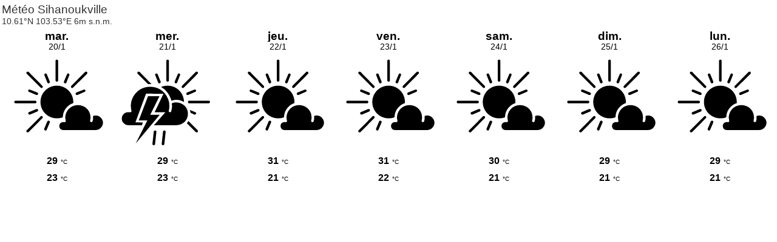

--- FILE ---
content_type: text/html; charset=UTF-8
request_url: https://www.meteoblue.com/fr/weather/widget/daily/sihanoukville_cambodia_1831142?geoloc=fixed&days=7&coloured=monochrome&maxtemperature=1&mintemperature=1&windspeed=0&windgust=0&winddirection=0&uv=0&humidity=0&precipitation=0&precipitationprobability=0&spot=0&pressure=0&layout=light
body_size: 719
content:
<!DOCTYPE html>
<html lang="fr">
<head prefix="place: http://ogp.me/ns/place#">
    <meta http-equiv="X-UA-Compatible" content="IE=edge">
    <meta http-equiv="Content-Type" content="text/html;charset=utf-8">
    <meta name="viewport" content="width=device-width, initial-scale=1.0">
    <link rel="shortcut icon" href="/favicon.ico">
            <link rel="canonical" href="https://www.meteoblue.com/fr/meteo/semaine/sihanoukville_cambodge_1831142"/>
    
    <title>Météo Sihanoukville - meteoblue</title>
    <link href="https://static.meteoblue.com/build/website.741/styles/widget_daily.css" media="all"
          rel="stylesheet"
          type="text/css">
</head>

<body>
    <header itemscope itemtype="http://schema.org/Place">
        <div class="header" itemprop="geo" itemscope itemtype="http://schema.org/City">
            <h1 itemprop="name" content="Sihanoukville">
                Météo Sihanoukville            </h1>

            <div class="location-description">
                <span class="coords" itemprop="geo" itemscope itemtype="http://schema.org/GeoCoordinates">
                    10.61°N 103.53°E                                            6m s.n.m.                        <meta itemprop="elevation" content="6"/>
                                        <meta itemprop="latitude" content="10.61"/>
                    <meta itemprop="longitude" content="103.53"/>
                </span>
            </div>
        </div>
    </header>
    <div class="background"></div>

    <div class="picto">
                    
                                                <a href="https://www.meteoblue.com/fr/meteo/semaine/sihanoukville_cambodge_1831142?day=1&utm_source=weather_widget&utm_medium=linkus&utm_content=daily&utm_campaign=Weather%2BWidget"
            target="_blank" rel="noreferrer">
                <div class="day count-7">
                    <div class="day-short">
                        mar.                    </div>
                    <div class="day-long">
                        20/1                    </div>

                    
                                            <div class="weather monochrome">
                                                                            
                                                                 
                                
                            <div class="pictoicon 
                                ">
                                <img 
                                    class="picon " src="https://static.meteoblue.com/assets/images/picto/02_iday_monochrome.svg" 
                                    alt="Clair avec quelques nuages"
                                    title="Clair avec quelques nuages"/>
                            </div>
                        </div>
                    
                    
                                            <div class="coloured temp max">
                            <span class="value">29</span>
                            <span class="unit">°C</span>
                        </div>
                    
                    
                                            <div class="coloured temp min">
                            <span class="value">23</span>
                            <span class="unit">°C</span>
                        </div>
                    
                    
                    
                    
                    
                    
                    
                    
                    
                    
                    

                    
                    
                    
                    
                    
                    
                    
                                    </div>
            </a>
                    
                                                <a href="https://www.meteoblue.com/fr/meteo/semaine/sihanoukville_cambodge_1831142?day=2&utm_source=weather_widget&utm_medium=linkus&utm_content=daily&utm_campaign=Weather%2BWidget"
            target="_blank" rel="noreferrer">
                <div class="day count-7">
                    <div class="day-short">
                        mer.                    </div>
                    <div class="day-long">
                        21/1                    </div>

                    
                                            <div class="weather monochrome">
                                                                            
                                                                 
                                
                            <div class="pictoicon 
                                ">
                                <img 
                                    class="picon " src="https://static.meteoblue.com/assets/images/picto/08_iday_monochrome.svg" 
                                    alt="Averses avec orages probables"
                                    title="Averses avec orages probables"/>
                            </div>
                        </div>
                    
                    
                                            <div class="coloured temp max">
                            <span class="value">29</span>
                            <span class="unit">°C</span>
                        </div>
                    
                    
                                            <div class="coloured temp min">
                            <span class="value">23</span>
                            <span class="unit">°C</span>
                        </div>
                    
                    
                    
                    
                    
                    
                    
                    
                    
                    
                    

                    
                    
                    
                    
                    
                    
                    
                                    </div>
            </a>
                    
                                                <a href="https://www.meteoblue.com/fr/meteo/semaine/sihanoukville_cambodge_1831142?day=3&utm_source=weather_widget&utm_medium=linkus&utm_content=daily&utm_campaign=Weather%2BWidget"
            target="_blank" rel="noreferrer">
                <div class="day count-7">
                    <div class="day-short">
                        jeu.                    </div>
                    <div class="day-long">
                        22/1                    </div>

                    
                                            <div class="weather monochrome">
                                                                            
                                                                 
                                
                            <div class="pictoicon 
                                ">
                                <img 
                                    class="picon " src="https://static.meteoblue.com/assets/images/picto/02_iday_monochrome.svg" 
                                    alt="Clair avec quelques nuages"
                                    title="Clair avec quelques nuages"/>
                            </div>
                        </div>
                    
                    
                                            <div class="coloured temp max">
                            <span class="value">31</span>
                            <span class="unit">°C</span>
                        </div>
                    
                    
                                            <div class="coloured temp min">
                            <span class="value">21</span>
                            <span class="unit">°C</span>
                        </div>
                    
                    
                    
                    
                    
                    
                    
                    
                    
                    
                    

                    
                    
                    
                    
                    
                    
                    
                                    </div>
            </a>
                    
                                                <a href="https://www.meteoblue.com/fr/meteo/semaine/sihanoukville_cambodge_1831142?day=4&utm_source=weather_widget&utm_medium=linkus&utm_content=daily&utm_campaign=Weather%2BWidget"
            target="_blank" rel="noreferrer">
                <div class="day count-7">
                    <div class="day-short">
                        ven.                    </div>
                    <div class="day-long">
                        23/1                    </div>

                    
                                            <div class="weather monochrome">
                                                                            
                                                                 
                                
                            <div class="pictoicon 
                                ">
                                <img 
                                    class="picon " src="https://static.meteoblue.com/assets/images/picto/02_iday_monochrome.svg" 
                                    alt="Clair avec quelques nuages"
                                    title="Clair avec quelques nuages"/>
                            </div>
                        </div>
                    
                    
                                            <div class="coloured temp max">
                            <span class="value">31</span>
                            <span class="unit">°C</span>
                        </div>
                    
                    
                                            <div class="coloured temp min">
                            <span class="value">22</span>
                            <span class="unit">°C</span>
                        </div>
                    
                    
                    
                    
                    
                    
                    
                    
                    
                    
                    

                    
                    
                    
                    
                    
                    
                    
                                    </div>
            </a>
                    
                                                <a href="https://www.meteoblue.com/fr/meteo/semaine/sihanoukville_cambodge_1831142?day=5&utm_source=weather_widget&utm_medium=linkus&utm_content=daily&utm_campaign=Weather%2BWidget"
            target="_blank" rel="noreferrer">
                <div class="day count-7">
                    <div class="day-short">
                        sam.                    </div>
                    <div class="day-long">
                        24/1                    </div>

                    
                                            <div class="weather monochrome">
                                                                            
                                                                 
                                
                            <div class="pictoicon 
                                ">
                                <img 
                                    class="picon " src="https://static.meteoblue.com/assets/images/picto/02_iday_monochrome.svg" 
                                    alt="Clair avec quelques nuages"
                                    title="Clair avec quelques nuages"/>
                            </div>
                        </div>
                    
                    
                                            <div class="coloured temp max">
                            <span class="value">30</span>
                            <span class="unit">°C</span>
                        </div>
                    
                    
                                            <div class="coloured temp min">
                            <span class="value">21</span>
                            <span class="unit">°C</span>
                        </div>
                    
                    
                    
                    
                    
                    
                    
                    
                    
                    
                    

                    
                    
                    
                    
                    
                    
                    
                                    </div>
            </a>
                    
                                                <a href="https://www.meteoblue.com/fr/meteo/semaine/sihanoukville_cambodge_1831142?day=6&utm_source=weather_widget&utm_medium=linkus&utm_content=daily&utm_campaign=Weather%2BWidget"
            target="_blank" rel="noreferrer">
                <div class="day count-7">
                    <div class="day-short">
                        dim.                    </div>
                    <div class="day-long">
                        25/1                    </div>

                    
                                            <div class="weather monochrome">
                                                                            
                                                                 
                                
                            <div class="pictoicon 
                                ">
                                <img 
                                    class="picon " src="https://static.meteoblue.com/assets/images/picto/02_iday_monochrome.svg" 
                                    alt="Clair avec quelques nuages"
                                    title="Clair avec quelques nuages"/>
                            </div>
                        </div>
                    
                    
                                            <div class="coloured temp max">
                            <span class="value">29</span>
                            <span class="unit">°C</span>
                        </div>
                    
                    
                                            <div class="coloured temp min">
                            <span class="value">21</span>
                            <span class="unit">°C</span>
                        </div>
                    
                    
                    
                    
                    
                    
                    
                    
                    
                    
                    

                    
                    
                    
                    
                    
                    
                    
                                    </div>
            </a>
                    
                                                <a href="https://www.meteoblue.com/fr/meteo/semaine/sihanoukville_cambodge_1831142?day=7&utm_source=weather_widget&utm_medium=linkus&utm_content=daily&utm_campaign=Weather%2BWidget"
            target="_blank" rel="noreferrer">
                <div class="day count-7">
                    <div class="day-short">
                        lun.                    </div>
                    <div class="day-long">
                        26/1                    </div>

                    
                                            <div class="weather monochrome">
                                                                            
                                                                 
                                
                            <div class="pictoicon 
                                ">
                                <img 
                                    class="picon " src="https://static.meteoblue.com/assets/images/picto/02_iday_monochrome.svg" 
                                    alt="Clair avec quelques nuages"
                                    title="Clair avec quelques nuages"/>
                            </div>
                        </div>
                    
                    
                                            <div class="coloured temp max">
                            <span class="value">29</span>
                            <span class="unit">°C</span>
                        </div>
                    
                    
                                            <div class="coloured temp min">
                            <span class="value">21</span>
                            <span class="unit">°C</span>
                        </div>
                    
                    
                    
                    
                    
                    
                    
                    
                    
                    
                    

                    
                    
                    
                    
                    
                    
                    
                                    </div>
            </a>
            </div>
</body>
</html>

--- FILE ---
content_type: image/svg+xml
request_url: https://static.meteoblue.com/assets/images/picto/02_iday_monochrome.svg
body_size: 461
content:
<svg xmlns="http://www.w3.org/2000/svg" xmlns:xlink="http://www.w3.org/1999/xlink" xml:space="preserve" width="480" height="420" style="shape-rendering:geometricPrecision;fill-rule:evenodd;clip-rule:evenodd"><defs><path id="a" d="M175 137c2 2 2 6 0 8s-6 2-8 0l-63-63c-2-2-2-6 0-8 3-2 6-2 9 0l62 63zm-33 67c4 0 6 3 6 6s-2 6-6 6H54c-4 0-6-3-6-6s2-6 6-6h88zM367 74c3-2 6-2 9 0 2 2 2 6 0 8l-63 63c-2 2-6 2-8 0s-2-6 0-8l62-63zM167 275c2-2 6-2 8 0s2 6 0 8l-62 63c-3 2-6 2-9 0-2-2-2-6 0-8l63-63zm-15-108c3 2 4 5 3 8s-5 4-8 3l-33-14c-3-1-4-4-3-7s5-5 8-3l33 13zm134-83c1-3 4-4 7-3s5 5 3 8l-13 33c-1 3-5 4-8 3s-4-5-3-8l14-33zm-89 214c1-3 5-4 8-3s4 5 3 8l-14 33c-1 3-4 4-7 3s-5-5-4-8l14-33zm164-144c3-2 6 0 8 3 1 3-1 6-4 7l-32 14c-3 1-7 0-8-3s0-7 3-8l33-13zm-214 88c3-1 7 0 8 3s0 7-3 8l-33 14c-3 1-6-1-8-4-1-3 0-6 3-7l33-14zm61-125c1 3 0 7-3 8s-7 0-8-3l-13-33c-2-3 0-6 3-8 3-1 6 0 8 4l13 32zm26-93c0-4 3-6 6-6s6 2 6 6v88c0 3-3 6-6 6s-6-3-6-6V24zm6 260c9 0 18-1 27-5 0-18 7-35 20-47 7-8 17-14 27-17v-5c0-41-33-74-74-74s-74 33-74 74 33 74 74 74z" style="fill:#fff"/><path id="b" d="M448 304c0-9-4-17-10-23-5-6-14-10-23-10-3 0-5 1-8 1-1 1-3 1-4 2v15c-1 3-1 5-2 8s-4 5-7 4c-3 0-5-4-4-7 0-2 1-4 1-7 0-2 1-4 1-7 0-1 0-3-1-4v-5c-2-14-9-25-19-34-10-8-23-13-37-13-16 0-30 6-40 16s-17 25-17 40c0 3 0 5 1 7 0 3 0 5 1 7 1 3-1 7-4 7-1 1-2 1-3 0h-4c-5 0-10 2-13 5s-5 8-5 13 2 9 5 13c3 3 8 5 13 5h146c9 0 18-4 23-10 6-6 10-14 10-23z" style="fill:#fff"/></defs><use xlink:href="#a"/><use xlink:href="#b"/></svg>

--- FILE ---
content_type: image/svg+xml
request_url: https://static.meteoblue.com/assets/images/picto/08_iday_monochrome.svg
body_size: 624
content:
<svg xmlns="http://www.w3.org/2000/svg" xmlns:xlink="http://www.w3.org/1999/xlink" xml:space="preserve" width="480" height="420" style="shape-rendering:geometricPrecision;fill-rule:evenodd;clip-rule:evenodd"><defs><path id="b" d="m117 400 6-55m36 55 6-55" style="stroke-width:12;stroke-linecap:round;stroke:#fff"/><path id="a" d="M376 338c2 2 2 6 0 8-3 2-6 2-9 0l-40-40c3-3 5-6 7-10l42 42zm-57-41 13 13zM177 142zm-26-13-47-47c-2-2-2-6 0-8 3-2 6-2 9 0l54 55h-16zm275 75c4 0 6 3 6 6s-2 6-6 6h-88c-4 0-6-3-6-6s2-6 6-6h88zM367 74c3-2 6-2 9 0 2 2 2 6 0 8l-63 63c-2 2-6 2-8 0s-2-6 0-8l62-63zm-2 182c4 1 5 4 4 7-2 3-5 5-8 4l-17-8c-1-4-2-9-3-13l24 10zm-34-2ZM286 84c1-3 4-4 7-3s5 5 3 8l-13 33c-1 3-5 4-8 3s-4-5-3-8l14-33zm75 70c3-2 6 0 8 3 1 3-1 6-4 7l-32 14c-3 1-7 0-8-3s0-7 3-8l33-13zm-153-37c1 3 0 7-3 8s-7 0-8-3l-13-33c-2-3 0-6 3-8 3-1 6 0 8 4l13 32zm26-93c0-4 3-6 6-6s6 2 6 6v88c0 3-3 6-6 6s-6-3-6-6V24zm35 254zm45-68c0-41-33-74-74-74-11 0-21 2-30 6 5 3 10 7 15 10 15 14 27 32 32 52 2-1 5-1 7-2 6-1 11-2 16-2 13 0 24 4 34 10z" style="fill:#fff"/><g id="c" style="display:initial!important"><path d="M332 263c0-14-6-27-15-36-10-9-23-15-37-15-4 0-9 0-13 1-3 1-5 2-8 3v4c0 3 1 5 1 8 0 4-1 8-1 12l-3 12c0 3-4 5-7 4-3 0-5-4-4-7s2-7 2-10c0-4 1-8 1-11s0-5-1-7v-7c-4-21-15-40-30-53s-35-20-56-20c-25 0-46 9-62 25s-26 38-26 62c0 3 1 7 1 11 0 3 1 7 2 10s-1 7-4 7c-1 1-2 1-3 0h-7c-8 0-16 3-21 8-6 6-9 13-9 21 0 9 3 16 9 21 5 6 13 9 21 9h61l5-12-34-1 48-130 79 1-40 83h49l-52 59h102c14 0 27-6 37-15 9-9 15-22 15-37z" style="fill:#fff"/><path d="m95 398 53-105h-39l42-109h52l-42 84h43z" style="fill:#fff"/></g></defs><use xlink:href="#a"/><use xlink:href="#cloud_large"/><use xlink:href="#b" transform="translate(60)"/><use xlink:href="#c"/></svg>